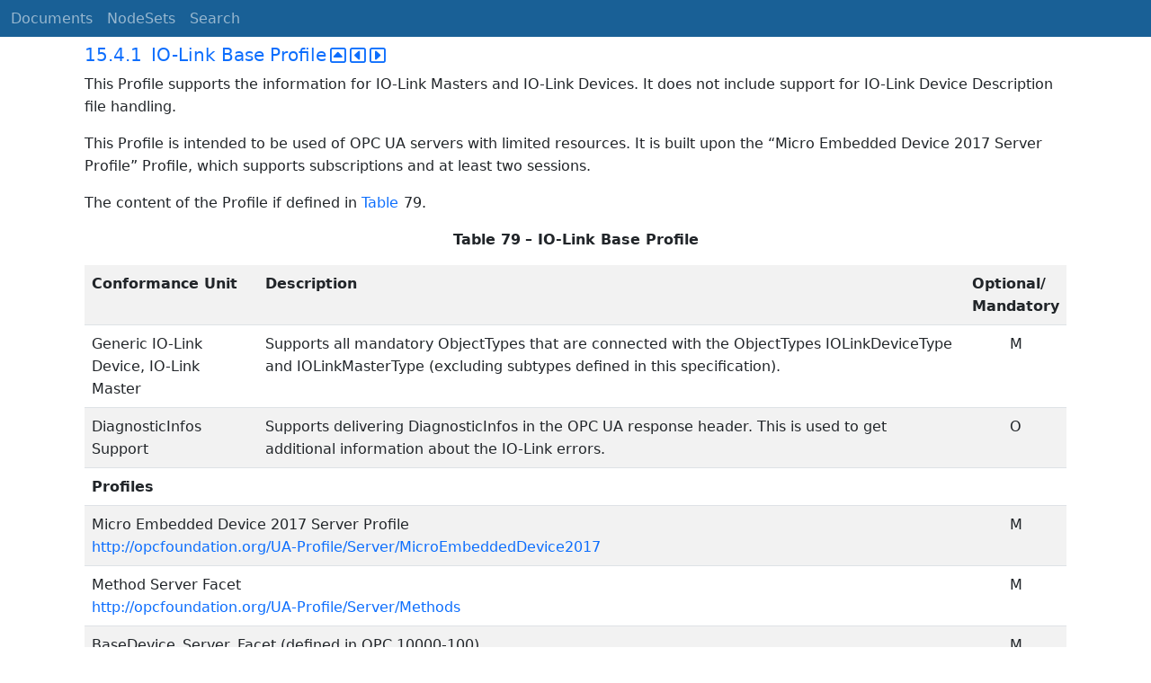

--- FILE ---
content_type: text/html; charset=utf-8
request_url: https://reference.opcfoundation.org/IOLink/v100/docs/15.4.1
body_size: 3125
content:

<!DOCTYPE html>
<html lang="en">
<head>
    <meta charset="utf-8" />
    <meta name="viewport" content="width=device-width, initial-scale=1.0" />
    <title>IO-Link Devices and IO-Link Masters - 15.4.1 IO-Link Base Profile</title>
    <meta property="og:title" content="IO-Link Devices and IO-Link Masters - 15.4.1 IO-Link Base Profile" />
        <link rel="canonical" href="https://reference.opcfoundation.org/IOLink/v100/docs/15.4.1" />
        <meta property="og:url" content="https://reference.opcfoundation.org/IOLink/v100/docs/15.4.1" />
    <meta name="keywords" content="OPCUA,Industrial Automation,Specification,IO-Link Devices and IO-Link Masters,15.4.1,15.4.1 IO-Link Base Profile" />
    <link rel="stylesheet" href="/lib/bootstrap/dist/css/bootstrap.min.css" />
    <link rel="stylesheet" href="/css/site.css?v=7zx62C1AUTQUgal_HCfaEl4f8Szgd_R10LHvJjYx9NU" />
    <link rel="stylesheet" href="/OnlineReference.MpaWebApp.styles.css?v=zG0FRjIvO_IFBNREdn0n76LhdXh1fPJ5nAo3F7dDt7k" />
</head>
<body>
    <header b-88l4uewu35>
        <nav b-88l4uewu35 class="navbar navbar-expand-lg navbar-dark opc-dark py-0">
            <div b-88l4uewu35 class="container-fluid ps-1">
                <button b-88l4uewu35 class="navbar-toggler" type="button" data-bs-toggle="collapse" data-bs-target="#navbarSupportedContent" aria-controls="navbarSupportedContent" aria-expanded="false" aria-label="Toggle navigation">
                    <span b-88l4uewu35 class="navbar-toggler-icon"></span>
                </button>
                <div b-88l4uewu35 class="collapse navbar-collapse" id="navbarSupportedContent">
                    <a b-88l4uewu35 class="navbar-brand content-to-hide" href="#"><img b-88l4uewu35 src="/opclogo.png" height="50" alt="OPC Foundation"></a>
                    <ul b-88l4uewu35 class="navbar-nav me-auto mb-2 mb-lg-0">
                        <li b-88l4uewu35 class="nav-item">
                            <a b-88l4uewu35 class="nav-link" aria-current="page" href="/">Documents</a>
                        </li>
                        <li b-88l4uewu35 class="nav-item">
                            <a b-88l4uewu35 class="nav-link" href="/nodesets">NodeSets</a>
                        </li>
                        <li b-88l4uewu35 class="nav-item">
                            <a b-88l4uewu35 class="nav-link" href="/Search">Search</a>
                        </li>
                    </ul>
                </div>
            </div>
        </nav>
    </header>
    <div b-88l4uewu35 class="container">
        <main b-88l4uewu35 role="main" class="pb-3">
            

    


<div class="container mt-2">
            

    <div class="d-flex align-middle m-0 p-0">
        <a class="nav-link h5 p-0"
           name="15.4.1"
           href="/IOLink/v100/docs/15.4.1">
           <span class="me-1">15.4.1</span>

                <span>IO-Link Base Profile</span>
        </a>
            <a href='/IOLink/v100/docs/15.4.1?n=1' class="ms-1"><i class="fa-regular fa-square-caret-up fa-lg"></i></a>
            <a href='/IOLink/v100/docs/15.4.1?n=2' class="ms-1"><i class="fa-regular fa-square-caret-left fa-lg"></i></a>
            <a href='/IOLink/v100/docs/15.4.1?n=3' class="ms-1"><i class="fa-regular fa-square-caret-right fa-lg"></i></a>
    </div>

        





<p>


<span style='padding-left:0em' >This Profile supports the information for IO-Link Masters and IO-Link Devices. It does not include support for IO-Link Device Description file handling.</span>

</p>





        





<p>


<span style='padding-left:0em' >This Profile is intended to be used of OPC UA servers with limited resources. It is built upon the &#x201C;Micro Embedded Device 2017 Server Profile&#x201D; Profile, which supports subscriptions and at least two sessions.</span>

</p>





        





<p>


<span style='padding-left:0em' >The content of the Profile if defined in </span><a href='/IOLink/v100/docs/?r=_Ref525285095'><span style='padding-left:0em' >Table</span></a><span style='padding-left:0em' ><strong> </strong></span><span style='padding-left:0em' >79.</span>

</p>





        





<p class="text-center">


<a name='_Ref525285095' /><span style='padding-left:0em' ><strong>Table </strong></span><a name='_Ref525285095' /><a name='Table79' /><span style='padding-left:0em' ><strong>79</strong></span><span style='padding-left:0em' > <strong>&#x2013; IO-Link Base Profile</strong></span>

</p>





        


<table class='table table-striped'>
<tr>
<td >
<p class="mb-0">


<span style='padding-left:0em' ><strong>Conformance Unit</strong></span>

</p>
</td>




        




<td >
<p class="mb-0">


<span style='padding-left:0em' ><strong>Description</strong></span>

</p>
</td>




        




<td >
<p class="mb-0">


<span style='padding-left:0em' ><strong>Optional/</strong></span>

</p>





        





<p class="mb-0">


<span style='padding-left:0em' ><strong>Mandatory</strong></span>

</p>
</td>
</tr>



        



<tr>
<td >
<p class="mb-0">


<span style='padding-left:0em' >Generic IO-Link Device, IO-Link Master</span>

</p>
</td>




        




<td >
<p class="mb-0">


<span style='padding-left:0em' >Supports all mandatory ObjectTypes that are connected with the ObjectTypes IOLinkDeviceType and IOLinkMasterType (excluding subtypes defined in this specification).</span>

</p>
</td>




        




<td >
<p class="text-center mb-0">


<span style='padding-left:0em' >M</span>

</p>
</td>
</tr>



        



<tr>
<td >
<p class="mb-0">


<span style='padding-left:0em' >DiagnosticInfos Support</span>

</p>
</td>




        




<td >
<p class="mb-0">


<span style='padding-left:0em' >Supports delivering DiagnosticInfos in the OPC UA response header. This is used to get additional information about the IO-Link errors.</span>

</p>
</td>




        




<td >
<p class="text-center mb-0">


<span style='padding-left:0em' >O</span>

</p>
</td>
</tr>



        



<tr>
<td colspan=3>
<p class="mb-0">


<span style='padding-left:0em' ><strong>Profiles</strong></span>

</p>
</td>
</tr>



        



<tr>
<td colspan=2>
<p class="mb-0">


<span style='padding-left:0em' >Micro Embedded Device 2017 Server Profile</span>

</p>





        





<p class="mb-0">


<span style='padding-left:0em' ><a href='http://opcfoundation.org/UA-Profile/Server/MicroEmbeddedDevice2017' target='_blank' rel='noopener noreferrer'>http://opcfoundation.org/UA-Profile/Server/MicroEmbeddedDevice2017</a></span>

</p>
</td>




        




<td >
<p class="text-center mb-0">


<span style='padding-left:0em' >M</span>

</p>
</td>
</tr>



        



<tr>
<td colspan=2>
<p class="mb-0">


<span style='padding-left:0em' >Method Server Facet</span>

</p>





        





<p class="mb-0">


<span style='padding-left:0em' ><a href='http://opcfoundation.org/UA-Profile/Server/Methods' target='_blank' rel='noopener noreferrer'>http://opcfoundation.org/UA-Profile/Server/Methods</a></span>

</p>
</td>




        




<td >
<p class="text-center mb-0">


<span style='padding-left:0em' >M</span>

</p>
</td>
</tr>



        



<tr>
<td colspan=2>
<p class="mb-0">


<span style='padding-left:0em' >BaseDevice_Server_Facet (defined in OPC 10000-100)</span>

</p>
</td>




        




<td >
<p class="text-center mb-0">


<span style='padding-left:0em' >M</span>

</p>
</td>
</tr>
</table>


        





<p class="mb-0">




</p>





        





<p>


<span style='padding-left:0em' >In addition, OPC UA Servers supporting this Facet may optionally also support the Facets defined in </span><a href='/IOLink/v100/docs/?r=_Ref529539370'><span style='padding-left:0em' >Table 80</span></a><span style='padding-left:0em' >.</span>

</p>





        





<p class="mb-0">




</p>





        





<p class="text-center">


<a name='_Ref529539370' /><span style='padding-left:0em' ><strong>Table </strong></span><a name='_Ref529539370' /><a name='Table80' /><span style='padding-left:0em' ><strong>80</strong></span><span style='padding-left:0em' > <strong>&#x2013; Optional Facets for IO-Link Base Profile</strong></span>

</p>





        


<table class='table table-striped'>
<tr>
<td >
<p class="mb-0">


<span style='padding-left:0em' ><strong>Profiles</strong></span>

</p>
</td>
</tr>



        



<tr>
<td >
<p class="mb-0">


<span style='padding-left:0em' >IO-Link Event Facet (see </span><a href='/IOLink/v100/docs/?r=_Ref525283871'><span style='padding-left:0em' >15.3.1</span></a><span style='padding-left:0em' >)</span>

</p>
</td>
</tr>



        



<tr>
<td >
<p class="mb-0">


<span style='padding-left:0em' >IO-Link Base Condition Facet (see </span><a href='/IOLink/v100/docs/?r=_Ref525283889'><span style='padding-left:0em' >15.3.2</span></a><span style='padding-left:0em' >)</span>

</p>
</td>
</tr>



        



<tr>
<td >
<p class="mb-0">


<span style='padding-left:0em' >IO-Link Standard Alarm Facet (see </span><a href='/IOLink/v100/docs/?r=_Ref525283901'><span style='padding-left:0em' >15.3.3</span></a><span style='padding-left:0em' >)</span>

</p>
</td>
</tr>
</table>


        





<p class="mb-0">




</p>





</div>

        </main>
    </div>

    <footer b-88l4uewu35 class="border-top footer text-muted text-center small lh-base p-1">
        <p b-88l4uewu35 class="m-0">Please report errors or issues with the site to <a b-88l4uewu35 href="mailto:webmaster@opcfoundation.org?subject=Online+Reference+Problem">webmaster</a>.</p>
        <p b-88l4uewu35 class="m-0">Copyright &copy; 2026 - OPC Foundation</p>
    </footer>

    <script src="/lib/jquery/dist/jquery.min.js"></script>
    <script src="/lib/bootstrap/dist/js/bootstrap.bundle.min.js"></script>
    <script src="https://kit.fontawesome.com/9501a62537.js" crossorigin="anonymous"></script>
    <script src="/js/site.js?v=4q1jwFhaPaZgr8WAUSrux6hAuh0XDg9kPS3xIVq36I0"></script>

    
</body>
</html>